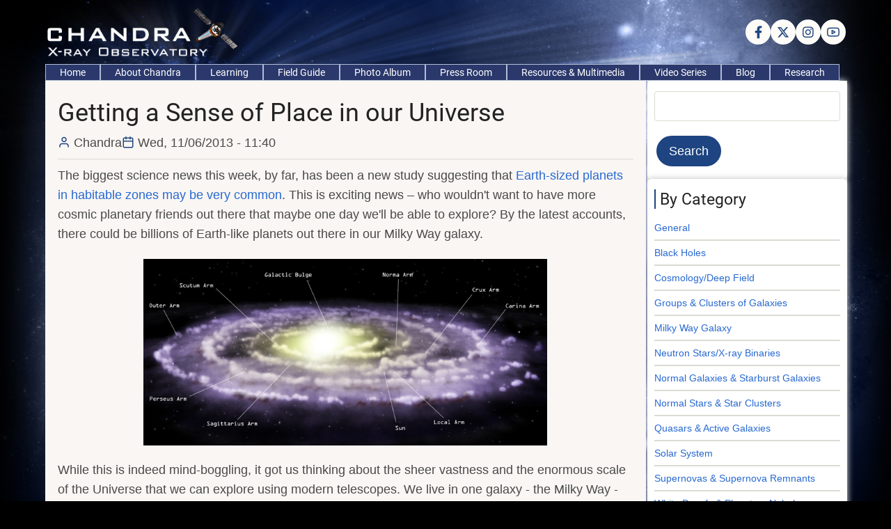

--- FILE ---
content_type: text/html; charset=UTF-8
request_url: https://chandra.harvard.edu/blog/node/463
body_size: 27031
content:
<!DOCTYPE html>
<html lang="en" dir="ltr">
  <head>
    <meta charset="utf-8" />
<meta name="Generator" content="Drupal 10 (https://www.drupal.org)" />
<meta name="MobileOptimized" content="width" />
<meta name="HandheldFriendly" content="true" />
<meta name="viewport" content="width=device-width, initial-scale=1.0" />
<link rel="icon" href="/blog/themes/tara/favicon.ico" type="image/vnd.microsoft.icon" />
<link rel="canonical" href="http://chandra.harvard.edu/blog/node/463" />
<link rel="shortlink" href="http://chandra.harvard.edu/blog/node/463" />

    <title>Getting a Sense of Place in our Universe | Chandra Blog | Fresh Chandra News</title>
        <link rel="preload" as="font" href="/blog/themes/tara/fonts/open-sans.woff2" type="font/woff2" crossorigin>
    <link rel="preload" as="font" href="/blog/themes/tara/fonts/roboto.woff2" type="font/woff2" crossorigin>
        <link rel="stylesheet" media="all" href="/blog/core/themes/stable9/css/system/components/align.module.css?sz1x1c" />
<link rel="stylesheet" media="all" href="/blog/core/themes/stable9/css/system/components/fieldgroup.module.css?sz1x1c" />
<link rel="stylesheet" media="all" href="/blog/core/themes/stable9/css/system/components/container-inline.module.css?sz1x1c" />
<link rel="stylesheet" media="all" href="/blog/core/themes/stable9/css/system/components/clearfix.module.css?sz1x1c" />
<link rel="stylesheet" media="all" href="/blog/core/themes/stable9/css/system/components/details.module.css?sz1x1c" />
<link rel="stylesheet" media="all" href="/blog/core/themes/stable9/css/system/components/hidden.module.css?sz1x1c" />
<link rel="stylesheet" media="all" href="/blog/core/themes/stable9/css/system/components/item-list.module.css?sz1x1c" />
<link rel="stylesheet" media="all" href="/blog/core/themes/stable9/css/system/components/js.module.css?sz1x1c" />
<link rel="stylesheet" media="all" href="/blog/core/themes/stable9/css/system/components/nowrap.module.css?sz1x1c" />
<link rel="stylesheet" media="all" href="/blog/core/themes/stable9/css/system/components/position-container.module.css?sz1x1c" />
<link rel="stylesheet" media="all" href="/blog/core/themes/stable9/css/system/components/reset-appearance.module.css?sz1x1c" />
<link rel="stylesheet" media="all" href="/blog/core/themes/stable9/css/system/components/resize.module.css?sz1x1c" />
<link rel="stylesheet" media="all" href="/blog/core/themes/stable9/css/system/components/system-status-counter.css?sz1x1c" />
<link rel="stylesheet" media="all" href="/blog/core/themes/stable9/css/system/components/system-status-report-counters.css?sz1x1c" />
<link rel="stylesheet" media="all" href="/blog/core/themes/stable9/css/system/components/system-status-report-general-info.css?sz1x1c" />
<link rel="stylesheet" media="all" href="/blog/core/themes/stable9/css/system/components/tablesort.module.css?sz1x1c" />
<link rel="stylesheet" media="all" href="/blog/themes/tara/css/font.css?sz1x1c" />
<link rel="stylesheet" media="all" href="/blog/themes/tara/css/style.css?sz1x1c" />

    
<style>
body {
    background-color: #000;
    background-image: url(https://chandra.si.edu/graphics/top/wsn/bg.jpg);
    background-repeat: no-repeat;
    background-position: top;
    font-family: Arial, Helvetica, sans-serif;
}
.node-title a {
	color: #000000;
	text-decoration: none;
}
:root {
	--color-primary:#1e4481;
}
.header {
  background-color: transparent;
}
.header-top {
    background-color: transparent;
}
.main-menu {
	background-color:#2b386c;
color:#ffffff;
}
.region-primary-menu .menu a {
color:#ffffff;
font-size: 14px;
border: 1px solid #b1bed5;
padding: 0 20px;
}
 .menu-item {
    white-space: nowrap;
  }
    .region-primary-menu .menu{
gap:0;
}
#slider {
background-size:100%;
max-width: 1150px;
height: calc(50vh - 2rem);
background-color: transparent;
}
.main-wrapper {
background: transparent;
padding: 0 1rem;
}
#footer {
	position:relative;
	background:#121829;
color:#ffffff;
}
.header-container {
	padding: 0;
}
.main-container {
	gap: 2px;
}
#main {
    padding: 1em;
}
#breadcrumb {
    background-color: #2b386c;
    color:#ffffff;
}
#sidebar-right{
background-color: #ffffff;
--border: #dbdbd3;
    --shadow: 0 0 8px 1px #cccccc;
}
.sidebar li {
font-size: 14px;
}
.home-slider {
  height: calc(50vh - 2rem);
}
.home-slider p {
  display: inline-block;
  color: #ffffff;
  padding: 0 10px;
  font-size: 18px;
  background: transparent;
}
.home-slider h1 {
 font-size: 26px;
color:#ffffff;
}
.home-slider li {
background-color: rgba(0, 0, 0, 0.5); /* black, 50% transparent */
padding: 10px;
}
a {color:#2869d1;}
</style>
  </head>
  <body class="user-guest inner-page path-node page-type-blog-entry one-sidebar sidebar-right">
        <a href="#main-content" class="visually-hidden focusable">
      Skip to main content
    </a>
    
      <div class="dialog-off-canvas-main-canvas" data-off-canvas-main-canvas>
    <!-- Start: Header -->
<header id="header">
      <div class="header-top">
  <div class="container">
    <div class="header-top-container">
              <div class="header-top-left header-top-block">
              <div class="block-region region-header-top">
    <div id="block-tara-branding" class="block">
  
    
  <div class="block-content">
  <div class="site-branding">
  		<div class="site-logo">
         <a href="/blog/" title="Home" rel="home">
            <img src="/blog/core/themes/olivero/images/logo.png" alt="Home" />
         </a>
	 </div>
     </div>
  </div>
</div>

  </div>

        </div> <!--/.header-top-left -->
                    <div class="header-top-right header-top-block">
          <ul class="social-icons">
      <li><a href="https://www.facebook.com/chandraxrayobservatory" target="_blank" aria-label="Facebook page"><i class="icon-facebook" aria-hidden="true"></i></a></li>
        <li><a href="https://x.com/chandraxray" target="_blank" aria-label="Twitter Page"><i class="icon-twitter" aria-hidden="true"></i></a></li>
        <li><a href="https://www.instagram.com/nasachandraxray/?hl=en" target="_blank" aria-label="Instagram page"><i class="icon-instagram" aria-hidden="true"></i></a></li>
          <li><a href="https://www.youtube.com/user/cxcpub" target="_blank" aria-label="YouTube Page"><i class="icon-youtube" aria-hidden="true"></i></a></li>
            </ul>
        </div> <!--/.header-top-right -->
          </div> <!--/.header-top-container -->
  </div> <!--/.container -->
</div> <!--/.header-top -->
    <div class="header">
    <div class="container">
      <div class="header-container">
         <!--/.end if for site_branding -->
                  <div class="header-right">
            <!-- Start: primary menu region -->
                        <div class="mobile-menu">
              <span></span>
              <span></span>
              <span></span>
            </div><!-- /mobile-menu -->
            <div class="primary-menu-wrapper">
              <div class="menu-wrap">
                <div class="close-mobile-menu"><i class="icon-close" aria-hidden="true"></i></div>
                  <div class="block-region region-primary-menu">
    <nav  id="block-tara-main-menu" class="block block-menu navigation menu-main" aria-labelledby="block-tara-main-menu-menu" role="navigation">
            
  <h2 class="visually-hidden block-title" id="block-tara-main-menu-menu">Main navigation</h2>
  
      
              <ul class="main-menu menu">
                    <li class="menu-item main-menu-item menu-item-level-1">
                <a href="https://chandra.si.edu">Home</a>

              </li>
                  <li class="menu-item main-menu-item menu-item-level-1">
                <a href="https://chandra.si.edu/about/">About Chandra</a>

              </li>
                  <li class="menu-item main-menu-item menu-item-level-1">
                <a href="https://chandra.si.edu/edu/">Learning</a>

              </li>
                  <li class="menu-item main-menu-item menu-item-level-1">
                <a href="https://chandra.si.edu/field_guide.html">Field Guide</a>

              </li>
                  <li class="menu-item main-menu-item menu-item-level-1">
                <a href="https://chandra.si.edu/photo/">Photo Album</a>

              </li>
                  <li class="menu-item main-menu-item menu-item-level-1">
                <a href="https://chandra.si.edu/press/">Press Room</a>

              </li>
                  <li class="menu-item main-menu-item menu-item-level-1">
                <a href="https://chandra.si.edu/resources/">Resources &amp; Multimedia</a>

              </li>
                  <li class="menu-item main-menu-item menu-item-level-1">
                <a href="https://chandra.si.edu/resources/podcasts/">Video Series</a>

              </li>
                  <li class="menu-item main-menu-item menu-item-level-1">
                <a href="/blog/" data-drupal-link-system-path="&lt;front&gt;">Blog</a>

              </li>
                  <li class="menu-item main-menu-item menu-item-level-1">
                <a href="https://cxc.harvard.edu/">Research</a>

              </li>
          </ul>
  


  </nav>

  </div>

              </div>
            </div><!-- /primary-menu-wrapper -->
            <!-- end if for page.primary_menu -->
             <!-- end if for page.search_box -->
          </div> <!--/.header-right -->
        <!-- end if for page.search_box or  page.primary_menu -->
      </div> <!--/.header-container -->
    </div> <!--/.container -->
  </div><!-- /.header -->
</header>
<!-- End: Header -->
<!-- Start: highlighted -->
<div id="highlighted">
   <div class="container">
        <div class="block-region region-highlighted">
    <div data-drupal-messages-fallback class="hidden"></div>

  </div>

   </div>
</div>
<!-- End: highlighted -->
<div id="main-wrapper" class="main-wrapper">
  <div class="container">
  <div class="main-container">
    <main id="main" class="page-content">
      <a id="main-content" tabindex="-1"></a>              <div class="block-region region-content">
    <div id="block-tara-page-title" class="block">
  
    
  <div class="block-content">
      <div class="page-title-wrap">
  
      <h1 class="page-title"><span>Getting a Sense of Place in our Universe</span>
</h1>
    
</div> <!--/.page-title-wrap -->

    </div>
</div>
<div id="block-tara-content" class="block">
  
    
  <div class="block-content">
      <article data-history-node-id="463" class="node node-type-blog-entry node-promoted node-view-mode-full">

  

  <header class="node-header">
        <div class="node-submitted-details">
      <div class="node-user">
        <i class="icon-user" aria-hidden="true"></i> <span><span>Chandra</span></span>

      </div>
      <div class="node-date">
        <i class="icon-calendar" aria-hidden="true"></i> <span><time datetime="2013-11-06T11:40:09-05:00" title="Wednesday, November 6, 2013 - 11:40">Wed, 11/06/2013 - 11:40</time>
</span>
      </div>
            
    </div>
  </header>
  <div class="node-content">
    
            <div class="field field--name-body field--type-text-with-summary field--label-hidden field-item"><p>The biggest science news this week, by far, has been a new study suggesting that <a href="https://blogs.smithsonianmag.com/science/2013/11/there-are-probably-way-more-earth-like-exoplanets-than-we-imagined/" target="_blank">Earth-sized planets in habitable zones may be very common</a>. This is exciting news – who wouldn't want to have more cosmic planetary friends out there that maybe one day we'll be able to explore? By the latest accounts, there could be billions of Earth-like planets out there in our Milky Way galaxy.</p>
<p><img src="/graphics/resources/illustrations/milkyWay/milkyWaySide4.jpg" alt="Solar System" width="580" height="268" class="align-center" loading="lazy"></p>
<!--break--><p>While this is indeed mind-boggling, it got us thinking about the sheer vastness and the enormous scale of the Universe that we can explore using modern telescopes. We live in one galaxy - the Milky Way - that astronomers estimate contains roughly 400 billion stars. The Earth is not in a particularly special place in this giant collection of stars. We're about two-thirds away from the center in one of the spiral arms, in the galactic suburbs, so to speak.</p>
<p>What's happening in the downtown where the supermassive black hole lies and the density of stars is much higher? Chandra and other telescopes have been looking to see. We've learned an incredible amount about this area over the years with Chandra including:<br>- <a href="/press/03_releases/press_010603.html">How the black hole behaves</a>,<br>- <a href="/press/12_releases/press_020812.html">What it likes to eat</a>,<br>- <a href="/photo/2013/sgra_echoes/">And even what it has done hundreds of years before we had the technology to observe it</a>.</p>
<p>It's very humbling to consider our small place in the very big Galaxy. It's even more so when we think about our Galaxy being just one of billions of galaxies (each of which has its own billions of stars and probably planets). Most of these galaxies aren't alone in space. Rather, they belong to groups or clusters of galaxies that are bound together by gravity. Chandra has done some amazing work studying these collections of galaxies since most of them are filled with hot gas that emits X-rays. It's hard to summarize all that the mission has done in this area of astrophysics, but a decent snapshot can be found by perusing <a href="/photo/category/galaxyclusters.html">the images we've released</a> on the subject.</p>
<p>And just when you think you've wrapped your head around what the cosmos has to offer, we have to throw in the mysteries of dark energy and dark matter that account for 96% of the Universe. That's right, all of the stuff we can see with telescopes - planets, stars, galaxies, clusters - account for a mere tiny fraction of what is out there in the Universe. So take a few minutes to enjoy the incredible work Kepler is doing in discovering planets in our Galaxy, and then maybe take another one to consider how much we still have yet to explore.</p>
<p><em>-Megan Watzke, CXC</em></p>
</div>
      <div class="node-taxonomy-container field--name-field-category field--type-entity-reference field--label-above">
      <h3 class="term-title"><i class="icon-bookmark"></i> Category</h3>
    <ul class="taxonomy-terms">
          <li class="taxonomy-term"><a href="/blog/taxonomy/term/14" hreflang="en">General</a></li>
      </ul>
</div><!--/.node-taxonomy-container -->

  </div>
</article>

    </div>
</div>

  </div>

          </main>
        <!-- Start: Right Sidebar -->  
<div id="sidebar-right" class="sidebar">
   <aside class="sidebar-right" role="complementary">
        <div class="block-region region-sidebar-second">
    <div class="search-block-form block" data-drupal-selector="search-block-form" id="block-searchform-2" role="search">
  
    
  <div class="block-content">
      <form action="/blog/search/node" method="get" id="search-block-form" accept-charset="UTF-8">
  <div class="js-form-item form-item form-type-search js-form-type-search form-item-keys js-form-item-keys form-no-label">
      <label for="edit-keys" class="visually-hidden">Search</label>
        <input title="Enter the terms you wish to search for." data-drupal-selector="edit-keys" type="search" id="edit-keys" name="keys" value="" size="15" maxlength="128" class="form-search" />

        </div>
<div data-drupal-selector="edit-actions" class="form-actions js-form-wrapper form-wrapper" id="edit-actions"><input data-drupal-selector="edit-submit" type="submit" id="edit-submit" value="Search" class="button js-form-submit form-submit" />
</div>

</form>

    </div>
</div>
<nav  id="block-tara-category" class="block block-menu navigation menu-category" aria-labelledby="block-tara-category-menu" role="navigation">
      
  <h2 class="block-title" id="block-tara-category-menu">By Category</h2>
  
      
              <ul class="menu">
                          <li class="menu-item menu-item-level-1">
                    <a href="/blog/taxonomy/term/14" data-drupal-link-system-path="taxonomy/term/14">General</a>

                  </li>
                      <li class="menu-item menu-item-level-1">
                    <a href="/blog/taxonomy/term/7" data-drupal-link-system-path="taxonomy/term/7">Black Holes</a>

                  </li>
                      <li class="menu-item menu-item-level-1">
                    <a href="/blog/taxonomy/term/11" data-drupal-link-system-path="taxonomy/term/11">Cosmology/Deep Field</a>

                  </li>
                      <li class="menu-item menu-item-level-1">
                    <a href="/blog/taxonomy/term/2" data-drupal-link-system-path="taxonomy/term/2">Groups &amp; Clusters of Galaxies</a>

                  </li>
                      <li class="menu-item menu-item-level-1">
                    <a href="/blog/taxonomy/term/8" data-drupal-link-system-path="taxonomy/term/8">Milky Way Galaxy</a>

                  </li>
                      <li class="menu-item menu-item-level-1">
                    <a href="/blog/taxonomy/term/6" data-drupal-link-system-path="taxonomy/term/6">Neutron Stars/X-ray Binaries</a>

                  </li>
                      <li class="menu-item menu-item-level-1">
                    <a href="/blog/taxonomy/term/9" data-drupal-link-system-path="taxonomy/term/9">Normal Galaxies &amp; Starburst Galaxies</a>

                  </li>
                      <li class="menu-item menu-item-level-1">
                    <a href="/blog/taxonomy/term/3" data-drupal-link-system-path="taxonomy/term/3">Normal Stars &amp; Star Clusters</a>

                  </li>
                      <li class="menu-item menu-item-level-1">
                    <a href="/blog/taxonomy/term/10" data-drupal-link-system-path="taxonomy/term/10">Quasars &amp; Active Galaxies</a>

                  </li>
                      <li class="menu-item menu-item-level-1">
                    <a href="/blog/taxonomy/term/1" data-drupal-link-system-path="taxonomy/term/1">Solar System</a>

                  </li>
                      <li class="menu-item menu-item-level-1">
                    <a href="/blog/taxonomy/term/5" data-drupal-link-system-path="taxonomy/term/5">Supernovas &amp; Supernova Remnants</a>

                  </li>
                      <li class="menu-item menu-item-level-1">
                    <a href="/blog/taxonomy/term/4" data-drupal-link-system-path="taxonomy/term/4">White Dwarfs &amp; Planetary Nebulas</a>

                  </li>
                      <li class="menu-item menu-item-level-1">
                    <a href="/blog/taxonomy/term/19" data-drupal-link-system-path="taxonomy/term/19">Events</a>

                  </li>
          </ul>
  


  </nav>
<nav  id="block-tara-navigation" class="block block-menu navigation menu-navigation" aria-labelledby="block-tara-navigation-menu" role="navigation">
      
  <h2 class="block-title" id="block-tara-navigation-menu">Other Links &amp; Tags</h2>
  
      
              <ul class="menu">
                          <li class="menu-item menu-item-level-1">
                    <a href="/blog/taxonomy/term/29" data-drupal-link-system-path="taxonomy/term/29">Anniversary</a>

                  </li>
                      <li class="menu-item menu-item-level-1">
                    <a href="/blog/taxonomy/term/17" data-drupal-link-system-path="taxonomy/term/17">Archives Month</a>

                  </li>
                      <li class="menu-item menu-item-level-1">
                    <a href="/blog/taxonomy/term/31" data-drupal-link-system-path="taxonomy/term/31">Blog Carnival</a>

                  </li>
                      <li class="menu-item menu-item-level-1">
                    <a href="/blog/taxonomy/term/12" data-drupal-link-system-path="taxonomy/term/12">Career Development</a>

                  </li>
                      <li class="menu-item menu-item-level-1">
                    <a href="/blog/taxonomy/term/18" data-drupal-link-system-path="taxonomy/term/18">Chandra Data: Behind the Scenes</a>

                  </li>
                      <li class="menu-item menu-item-level-1">
                    <a href="/blog/taxonomy/term/23" data-drupal-link-system-path="taxonomy/term/23">Exhibit</a>

                  </li>
                      <li class="menu-item menu-item-level-1">
                    <a href="/blog/taxonomy/term/21" data-drupal-link-system-path="taxonomy/term/21">Formal Education</a>

                  </li>
                      <li class="menu-item menu-item-level-1">
                    <a href="/blog/taxonomy/term/26" data-drupal-link-system-path="taxonomy/term/26">Launch</a>

                  </li>
                      <li class="menu-item menu-item-level-1">
                    <a href="/blog/taxonomy/term/22" data-drupal-link-system-path="taxonomy/term/22">Light</a>

                  </li>
                      <li class="menu-item menu-item-level-1">
                    <a href="/blog/taxonomy/term/13" data-drupal-link-system-path="taxonomy/term/13">Meet an Astronomer</a>

                  </li>
                      <li class="menu-item menu-item-level-1">
                    <a href="/blog/taxonomy/term/30" data-drupal-link-system-path="taxonomy/term/30">Olympics</a>

                  </li>
                      <li class="menu-item menu-item-level-1">
                    <a href="/blog/taxonomy/term/20" data-drupal-link-system-path="taxonomy/term/20">Poetry</a>

                  </li>
                      <li class="menu-item menu-item-level-1">
                    <a href="/blog/taxonomy/term/16" data-drupal-link-system-path="taxonomy/term/16">Q&amp;A of the Day</a>

                  </li>
                      <li class="menu-item menu-item-level-1">
                    <a href="/blog/taxonomy/term/24" data-drupal-link-system-path="taxonomy/term/24">Solar Blog</a>

                  </li>
                      <li class="menu-item menu-item-level-1">
                    <a href="/blog/taxonomy/term/28" data-drupal-link-system-path="taxonomy/term/28">Space Shuttle</a>

                  </li>
                      <li class="menu-item menu-item-level-1">
                    <a href="https://chandra.si.edu/blog/big_picture.html">The Big Chandra Picture</a>

                  </li>
                      <li class="menu-item menu-item-level-1">
                    <a href="/blog/taxonomy/term/25" data-drupal-link-system-path="taxonomy/term/25">Unexpected</a>

                  </li>
                      <li class="menu-item menu-item-level-1">
                    <a href="/blog/taxonomy/term/27" data-drupal-link-system-path="taxonomy/term/27">Universe</a>

                  </li>
                      <li class="menu-item menu-item-level-1">
                    <a href="/blog/taxonomy/term/15" data-drupal-link-system-path="taxonomy/term/15">Women in the High Energy Universe</a>

                  </li>
          </ul>
  


  </nav>
<div id="block-tara-userlogin" role="form" class="block">
  
      <h2 class="block-title">User login</h2>
    
  <div class="block-content">
      <form class="user-login-form" data-drupal-selector="user-login-form" action="/blog/node/463?destination=/blog/node/463" method="post" id="user-login-form" accept-charset="UTF-8">
  <div class="js-form-item form-item form-type-textfield js-form-type-textfield form-item-name js-form-item-name">
      <label for="edit-name" class="js-form-required form-required">Username</label>
        <input autocorrect="none" autocapitalize="none" spellcheck="false" autocomplete="username" data-drupal-selector="edit-name" type="text" id="edit-name" name="name" value="" size="15" maxlength="60" class="form-text required" required="required" aria-required="true" />

        </div>
<div class="js-form-item form-item form-type-password js-form-type-password form-item-pass js-form-item-pass">
      <label for="edit-pass" class="js-form-required form-required">Password</label>
        <input autocomplete="current-password" data-drupal-selector="edit-pass" type="password" id="edit-pass" name="pass" size="15" maxlength="128" class="form-text required" required="required" aria-required="true" />

        </div>
<input data-drupal-selector="form-bybpbgxwmqhu4-vetnlofm4b72vxmlfb-alnyiuarpe" type="hidden" name="form_build_id" value="form-byBPbgxwMqHu4_vetNloFm4B72VxMlfB_ALNyiuarpE" />
<input data-drupal-selector="edit-user-login-form" type="hidden" name="form_id" value="user_login_form" />
<div data-drupal-selector="edit-actions" class="form-actions js-form-wrapper form-wrapper" id="edit-actions--2"><input data-drupal-selector="edit-submit" type="submit" id="edit-submit--2" name="op" value="Log in" class="button js-form-submit form-submit" />
</div>

</form>
<ul><li><a href="/blog/user/password" title="Send password reset instructions via email." class="request-password-link">Reset your password</a></li></ul>
    </div>
</div>

  </div>

   </aside>
</div><!-- End: Right Sidebar -->  
  </div>   </div> </div><section id="last-section" class="last-section"></section>
<!-- Start: Footer -->
<footer id="footer">
  <div class="footer">
    <div class="container">
      <!-- /footer-top -->
                  <section class="footer-bottom-middle">
                  <div class="copyright">
            &copy; 2026 Chandra Blog | Fresh Chandra News, All rights reserved.
          </div>
         <!-- end if for copyright -->
                  <div class="footer-bottom-middle-right">
            <ul class="social-icons">
      <li><a href="https://www.facebook.com/chandraxrayobservatory" target="_blank" aria-label="Facebook page"><i class="icon-facebook" aria-hidden="true"></i></a></li>
        <li><a href="https://x.com/chandraxray" target="_blank" aria-label="Twitter Page"><i class="icon-twitter" aria-hidden="true"></i></a></li>
        <li><a href="https://www.instagram.com/nasachandraxray/?hl=en" target="_blank" aria-label="Instagram page"><i class="icon-instagram" aria-hidden="true"></i></a></li>
          <li><a href="https://www.youtube.com/user/cxcpub" target="_blank" aria-label="YouTube Page"><i class="icon-youtube" aria-hidden="true"></i></a></li>
            </ul>
          </div>
         <!-- end if for all_icons_show -->
      </section><!-- /footer-bottom-middle -->
      <!-- end condition if copyright or social icons -->
      <!-- end condition for footer_bottom -->
    </div><!-- /.container -->
  </div> <!--/.footer -->
</footer>
<div class="scrolltop"><i class="icon-arrow-up" aria-hidden="true"></i></div>

  </div>

    
          
        <script src="/blog/core/assets/vendor/jquery/jquery.min.js?v=3.7.1"></script>
<script src="/blog/themes/tara/js/tara.js?v=10.3.1"></script>

<style>
#slider {
  background-image: url(http://chandra.harvard.edu/blog/sites/default/files/kepler_top_bg7.jpg);
}
</style>  </body>
</html>


--- FILE ---
content_type: text/css
request_url: https://chandra.harvard.edu/blog/themes/tara/css/style.css?sz1x1c
body_size: 53051
content:
/* Variables
----------------------- */
:root {
  --color-primary: #e3831c;
  --color-secondary: #A7BD43;
  --color-primary-light: #F2E8DD;
  --bg-body: #F9F6F3;
  --text-color: #4A4A4A;
  --bold-color: #222222;
  --light: #FFFBF6;
  --border: #dbdbd3;
  --shadow: 0 0 8px 1px #cccccc;
  --font-text: "Open Sans", sans-serif;
  --font-heading: "Roboto", sans-serif; }

/* Default Box sizing */
*,
*::before,
*::after {
  box-sizing: border-box; }

/* Remove default margin */
body,
h1,
h2,
h3,
h4,
p,
figure,
blockquote,
dl,
dd {
  margin: 0; }

/* HTML and Body
----------------------- */
html:focus-within {
  scroll-behavior: smooth; }

html {
  font-size: 16px;
  scroll-behavior: smooth; }

html,
body {
  height: 100%; }

body {
  background-color: var(--bg-body);
  color: var(--text-color);
  font-family: var(--font-text), -apple-system, BlinkMacSystemFont, "Segoe UI", Roboto, Oxygen, Ubuntu, Cantarell, "Helvetica Neue", sans-serif;
  font-size: 1rem;
  font-weight: 400;
  min-height: 100vh;
  line-height: 1.6;
  overflow-x: hidden;
  -webkit-font-smoothing: subpixel-antialiased;
  -webkit-text-size-adjust: 100%;
  -ms-text-size-adjust: 100%; }

/* Regions
----------------------- */
article,
aside,
details,
figcaption,
figure,
footer,
header,
hgroup,
main,
menu,
nav,
section {
  display: block; }

template,
[hidden] {
  display: none; }

audio,
canvas,
progress,
video {
  display: inline-block;
  vertical-align: baseline; }

audio:not([controls]) {
  display: none;
  height: 0; }

/* Typography
----------------------- */
/* Typography -> Headings */
h1,
h2,
h3,
h4,
h5,
h6 {
  color: var(--bold-color);
  font-family: var(--font-heading);
  font-weight: 400;
  font-style: normal;
  line-height: 1.6;
  margin: 0 0 10px 0; }

h1 {
  font-size: 2.1rem; }

h2 {
  font-size: 1.8rem; }

h3 {
  font-size: 1.5rem; }

h4 {
  font-size: 1.3rem; }

h5, h6 {
  font-size: 1.2rem;
  text-transform: uppercase; }

/* Typography -> Paragraph */
p {
  margin: 0 0 1.2rem 0; }

/* Typography -> Links */
a:not([class]) {
  text-decoration-skip-ink: auto; }

a {
  color: var(--color-primary);
  background-color: transparent;
  text-decoration: none;
  -webkit-transition: color 0.4s ease;
  -moz-transition: color 0.4s ease;
  transition: color 0.4s ease; }

a:active,
a:hover,
a:focus {
  background-color: transparent;
  text-decoration: none;
  border: 0;
  outline: 0; }

a:hover {
  color: var(--color-secondary); }

a:active,
li a.active {
  color: var(--color-primary); }

/* Typography -> Abbreviation */
abbr[title] {
  border-bottom: none;
  text-decoration: underline;
  text-decoration: underline dotted; }

abbr {
  cursor: help; }

acronym {
  border-bottom: 1px dotted;
  cursor: help; }

/* Typography -> Text styling */
b,
strong {
  font-weight: bolder;
  color: var(--bold-color); }

em,
dfn,
cite {
  font-style: italic; }

mark,
ins {
  padding: 4px 8px;
  background: var(--bold-color);
  color: #ffffff;
  text-decoration: none; }

del {
  text-decoration: line-through; }

small {
  font-size: 80%; }

big {
  font-size: 125%; }

sub,
sup {
  position: relative;
  font-size: 75%;
  line-height: 0;
  vertical-align: baseline; }

sup {
  top: -0.5em; }

sub {
  bottom: -0.25em; }

tt,
var {
  font-family: monospace, monospace;
  font-style: italic; }

/* Typography -> Blockquote */
blockquote,
[dir="rtl"] blockquote {
  position: relative;
  background-color: #ffffff;
  margin: 0.5rem 0 1rem 0;
  padding: 1rem;
  box-shadow: var(--shadow);
  isolation: isolate; }

blockquote:before {
  position: absolute;
  content: "\e008";
  top: 0;
  left: 0;
  font-family: "tara";
  color: var(--color-primary-light);
  font-size: 4rem;
  line-height: 1;
  z-index: -1; }

blockquote p:last-of-type {
  margin: 0; }

/* Typography -> HTML code tags */
pre {
  overflow: auto; }

kbd {
  background-color: #ffffff;
  padding: 4px 10px;
  font-family: monospace, monospace;
  font-size: 1rem; }

pre,
samp {
  background-color: #ffffff;
  margin: 1rem 0;
  padding: 4px 1rem;
  font-family: monospace, monospace;
  font-size: 1rem;
  box-shadow: var(--shadow); }

code {
  padding: 2px 10px;
  font-family: monospace, monospace;
  font-size: 1rem;
  background: #ffffff; }

/* Typography -> Address */
address {
  margin: 0 0 1.75rem;
  font-style: italic; }

/* Typography -> Description Lists */
dl {
  margin: 0 0 1.75rem; }

dt {
  font-weight: 400;
  color: var(--bold-color); }

dd {
  margin: 0 0 1.75rem; }

/* Typography -> HTML Elements */
hr {
  clear: both;
  width: 100%;
  height: 2px;
  margin: 8px 0;
  background: var(--border);
  border: 0;
  -webkit-box-sizing: content-box;
  -moz-box-sizing: content-box;
  box-sizing: content-box; }

/* Forms
----------------------- */
button,
input,
optgroup,
select,
textarea {
  margin: 0;
  font-family: inherit;
  font-size: 100%;
  line-height: 1.6; }

button,
input {
  overflow: visible; }

button,
select {
  text-transform: none; }

button,
html input[type="button"],
input[type="reset"],
input[type="submit"] {
  cursor: pointer;
  -webkit-appearance: button; }

button::-moz-focus-inner,
[type="button"]::-moz-focus-inner,
[type="reset"]::-moz-focus-inner,
[type="submit"]::-moz-focus-inner {
  padding: 0;
  border: 0;
  border-style: none; }

button:-moz-focusring,
[type="button"]:-moz-focusring,
[type="reset"]:-moz-focusring,
[type="submit"]:-moz-focusring {
  outline: 0; }

button[disabled],
html input[disabled] {
  cursor: not-allowed;
  opacity: 0.7; }

::-webkit-file-upload-button {
  font: inherit;
  -webkit-appearance: button; }

input {
  line-height: normal; }

input[type="text"],
input[type="email"],
input[type="url"],
input[type="password"],
input[type="search"] {
  padding: 10px;
  background: #ffffff;
  max-width: 100%;
  border: 1px solid var(--border);
  border-radius: 4px;
  -webkit-transition: border 0.3s linear;
  -moz-transition: border 0.3s linear;
  transition: border 0.3s linear; }

textarea {
  width: 100%;
  max-width: 100%;
  padding: 12px;
  border: 1px solid var(--border);
  border-radius: 4px;
  overflow: auto;
  -webkit-transition: border 0.3s linear;
  -moz-transition: border 0.3s linear;
  transition: border 0.3s linear;
  vertical-align: top; }

input[type="text"]:focus,
input[type="email"]:focus,
input[type="url"]:focus,
input[type="password"]:focus,
input[type="search"]:focus,
textarea:focus {
  border: 1px solid var(--color-primary);
  outline: 0; }

input[type="submit"],
input[type="button"],
input[type="reset"],
button,
.button {
  display: inline-block;
  background-color: var(--color-primary);
  color: #ffffff;
  padding: 8px 1rem;
  border: 3px solid #ffffff;
  border-radius: 2rem;
  transition: all 0.4s ease-in-out;
  line-height: 1.6; }

input[type="submit"]:hover,
input[type="button"]:hover,
input[type="reset"]:hover,
button:hover,
.button:hover,
input[type="submit"]:focus,
input[type="button"]:focus,
input[type="reset"]:focus,
button:focus,
.button:focus {
  background-color: transparent;
  border: 3px solid var(--bold-color);
  color: var(--bold-color); }

input[type="checkbox"],
input[type="radio"] {
  padding: 0;
  -webkit-box-sizing: border-box;
  -moz-box-sizing: border-box;
  box-sizing: border-box; }

input[type="number"]::-webkit-inner-spin-button,
input[type="number"]::-webkit-outer-spin-button {
  height: auto; }

input[type="search"] {
  outline-offset: -2px;
  -webkit-appearance: textfield;
  -moz-appearance: textfield; }

fieldset {
  margin: 0 0 10px 0;
  padding: 0.35rem 0.5rem 0.5rem 0;
  border: 1px solid var(--border); }

fieldset > :last-child {
  margin-bottom: 0; }

legend {
  display: table;
  max-width: 100%;
  padding: 0;
  color: inherit;
  border: 0;
  box-sizing: border-box;
  white-space: normal; }

optgroup {
  font-weight: bold; }

select {
  padding: 4px 8px; }

form label {
  display: table;
  font-weight: bold; }

label[for] {
  cursor: pointer; }

.page-content input[type="text"],
.page-content input[type="password"],
.page-content input[type="search"] {
  padding: 9px 6px;
  outline: 0; }

/* Drupal form elements */
.form-item {
  margin-bottom: 1rem; }

.form-required:after {
  content: "*";
  display: inline-block;
  padding-left: 4px;
  color: var(--color-primary); }

.form-item label {
  display: block; }

label.option {
  display: inline;
  font-weight: normal; }

/* placeholder */
::-webkit-input-placeholder {
  color: #8a8a8a; }

:-moz-placeholder {
  color: #8a8a8a; }

::-moz-placeholder {
  color: #8a8a8a;
  opacity: 1; }

:-ms-input-placeholder {
  color: #8a8a8a; }

/* List
----------------------- */
ul,
ol {
  margin: 0;
  padding: 0 0 0.25rem 1rem;
  /* LTR */ }

[dir="rtl"] ul,
[dir="rtl"] ol {
  padding: 0 1rem 0.25rem 0; }

ol ol,
ul ul {
  margin: 0;
  padding: 0 0 0.25rem 1rem;
  /* LTR */ }

[dir="rtl"] ol ol,
[dir="rtl"] ul ul {
  padding: 0 1rem 0.25rem 0; }

ul {
  list-style: disc; }

li > ul,
li > ol {
  margin-bottom: 0; }

[dir="rtl"] ul,
[dir="rtl"] ol {
  padding: 0 1em 0.25em 0; }

.node-content li {
  padding: 6px 0; }

/* Table
----------------------- */
table {
  width: 100%;
  margin-bottom: 1.2rem;
  border-spacing: 0;
  border-collapse: collapse; }

th,
tr,
td {
  vertical-align: middle; }

th {
  background: var(--color-primary);
  font-family: var(--font-heading);
  color: #ffffff;
  margin: 0;
  padding: 10px;
  border: 2px solid var(--border);
  text-align: left;
  text-shadow: none; }

th a {
  color: #ffffff; }

td {
  padding: 5px 10px;
  border: 2px solid var(--border); }

/* Media
----------------------- */
img,
picture,
svg {
  max-width: 100%;
  height: auto;
  margin: 0;
  padding: 0;
  border: 0;
  vertical-align: middle; }

svg:not(:root) {
  overflow: hidden; }

figure {
  max-width: 100%;
  height: auto;
  margin: 1em 0;
  border: 0; }

figcaption {
  padding: 4px;
  font-size: 0.8rem;
  background: #ffffff;
  border: 1px solid var(--border);
  text-align: center; }

.align-left,
img.align-left,
figure.align-left {
  float: left;
  margin: 20px 20px 20px 0; }

.align-right,
img.align-right,
figure.align-right {
  float: right;
  margin: 20px 0 20px 20px; }

.align-center,
img.align-center,
figure.align-center {
  display: block;
  clear: both;
  margin: 20px auto; }

figure.align-center {
  display: table; }

figure.align-center img {
  display: block;
  clear: both;
  margin: 0 auto; }

/* Drupal image filed */
.image-field {
  margin: 0 0 1rem 0; }

.feed-icon {
  display: block; }

details {
  margin-bottom: 1rem; }

summary {
  background-color: #ffffff;
  color: var(--text-color);
  padding: 0.5rem;
  cursor: pointer;
  box-shadow: var(--shadow); }

details .form-details-wrapper {
  background-color: #ffffff;
  padding: 1rem; }

/* Misc
----------------------- */
::selection {
  background: var(--color-primary);
  color: #ffffff;
  text-shadow: none; }

::-moz-selection {
  background: var(--color-primary);
  color: #ffffff;
  text-shadow: none; }

/* Page layout -> container */
.container {
  position: relative;
  width: 100%;
  max-width: 1170px;
  height: auto;
  margin: 0 auto;
  padding: 0 10px; }

/* content warpper including main, sidebar */
.main-wrapper {
  position: relative;
  display: block;
  background: var(--bg-body);
  width: 100%;
  padding: 1rem 0;
  z-index: 2; }

.main-container {
  position: relative;
  display: grid;
  gap: 1rem;
  width: 100%;
  margin: 0; }

/* Main */
.no-sidebar .main-container {
  grid-template-columns: 100%; }

.sidebar-left .main-container {
  grid-template-columns: 25% 75%; }

.sidebar-right .main-container {
  grid-template-columns: 75% 25%; }

.two-sidebar .main-container {
  grid-template-columns: 25% 50% 25%; }

#sidebar-left {
  order: 1; }

#main {
  position: relative;
  background: var(--bg-body);
  width: 100%;
  margin: 0;
  padding: 0;
  order: 2;
  z-index: 2; }

#sidebar-right {
  order: 3; }

@font-face {
  font-display: auto;
  font-family: "tara";
  font-style: normal;
  font-weight: 400;
  src: url("../fonts/tara.woff2") format("woff2"); }
[class="icon"], [class^="icon-"], [class*=" icon-"] {
  display: inline-block;
  font-family: "tara" !important;
  font-weight: 400;
  font-style: normal;
  font-variant: normal;
  text-rendering: auto;
  line-height: 1;
  -moz-osx-font-smoothing: grayscale;
  -webkit-font-smoothing: antialiased; }

.icon-minus:before {
  content: "\e000"; }

.icon-plus:before {
  content: "\e001"; }

.icon-close:before {
  content: "\e002"; }

.icon-comment-add:before {
  content: "\e003"; }

.icon-check:before {
  content: "\e004"; }

.icon-alert:before {
  content: "\e005"; }

.icon-alert-circle:before {
  content: "\e006"; }

.icon-clock:before {
  content: "\e007"; }

.icon-quote:before {
  content: "\e008"; }

.icon-arrow-left:before {
  content: "\e009"; }

.icon-arrow-right:before {
  content: "\e00a"; }

.icon-angle-right:before {
  content: "\e00b"; }

.icon-angle-left:before {
  content: "\e00c"; }

.icon-comment:before {
  content: "\e00d"; }

.icon-info:before {
  content: "\e00e"; }

.icon-bell:before {
  content: "\e00f"; }

.icon-horn:before {
  content: "\e010"; }

.icon-arrow-up:before {
  content: "\e011"; }

.icon-phone:before {
  content: "\e012"; }

.icon-map:before {
  content: "\e013"; }

.icon-mail:before {
  content: "\e014"; }

.icon-share:before {
  content: "\e015"; }

.icon-telegram:before {
  content: "\e016"; }

.icon-hashtag:before {
  content: "\e017"; }

.icon-vimeo:before {
  content: "\e018"; }

.icon-whatsapp:before {
  content: "\e019"; }

.icon-vk:before {
  content: "\e01a"; }

.icon-instagram:before {
  content: "\e01b"; }

.icon-youtube:before {
  content: "\e01c"; }

.icon-file:before {
  content: "\e01d"; }

.icon-comments:before {
  content: "\e01e"; }

.icon-linkedin:before {
  content: "\e01f"; }

.icon-github:before {
  content: "\e020"; }

.icon-facebook:before {
  content: "\e021"; }

.icon-twitter:before {
  content: "\e022"; }

.icon-calendar:before {
  content: "\e023"; }

.icon-user:before {
  content: "\e024"; }

.icon-search:before {
  content: "\e025"; }

.icon-bookmark:before {
  content: "\e026"; }

.local-action {
  list-style: none; }

.button-action {
  background-color: var(--color-secondary);
  color: #ffffff;
  padding: 6px 12px; }

.button-action:hover {
  background-color: var(--color-primary);
  color: #ffffff; }

/* Vertical tabs */
.vertical-tabs .vertical-tabs__panes {
  padding: 1rem; }

/* Header
--------------------------------------*/
/* Header container */
#header,
.header-top,
.header {
  position: relative;
  width: 100%;
  margin: 0;
  padding: 0;
  z-index: 3; }

/* Header top */
.header-top {
  background-color: var(--color-primary-light); }

.header-top-container {
  position: relative;
  display: flex;
  padding: 6px 0;
  justify-content: space-between;
  align-items: center; }

/* header top left block region */
.header-top-block p:last-of-type {
  margin: 0; }

.header-top-left a {
  color: var(--bold-color); }

.header-top ul {
  display: flex;
  flex-wrap: wrap;
  gap: 0.5rem;
  margin: 0;
  padding: 0;
  list-style: none;
  list-style-type: none; }

.header-top .social-icons {
  gap: 6px; }

.header-top .contextual-links {
  display: none; }

/* header top left block region */
.header-top-left i {
  background: var(--light);
  color: var(--color-primary);
  width: 2rem;
  height: 2rem;
  border: 2px solid #ffffff;
  border-radius: 50%;
  display: inline-flex;
  justify-content: center;
  align-items: center;
  -webkit-transition: background 0.3s ease;
  -moz-transition: background 0.3s ease;
  transition: background 0.3s ease; }

/* Header and footer social icons */
.social-icons {
  list-style: none;
  display: flex;
  gap: 6px;
  margin: 0;
  padding: 0; }

.footer .social-icons li {
  padding: 0;
  border: 0; }

.social-icons li:hover,
.footer .social-icons li:hover {
  padding: 0; }

.social-icons li a {
  background: var(--light);
  color: var(--color-primary);
  display: flex;
  justify-content: center;
  align-items: center;
  width: 2rem;
  height: 2rem;
  border: 2px solid #ffffff;
  border-radius: 50%;
  -webkit-transition: background 0.4s ease;
  -moz-transition: background 0.4s ease;
  transition: background 0.4s ease; }

.social-icons a {
  color: var(--color-primary); }

ul.social-icons a:hover {
  background: var(--color-primary);
  color: #ffffff; }

/* header for branding and main menu */
.header {
  background-color: #ffffff; }

.header-container {
  display: flex;
  justify-content: space-between;
  align-items: center;
  gap: 1rem;
  padding: 1rem 0; }

/* site branding */
.site-branding {
  display: flex;
  align-items: center; }

.site-branding img {
  width: auto;
  max-height: 80px; }

.site-name-slogan {
  display: flex;
  flex-direction: column; }

.site-name {
  position: relative;
  font-family: var(--font-heading);
  font-size: 1.8rem;
  line-height: 1.1;
  color: var(--bold-color);
  text-transform: uppercase; }

.site-name a,
.site-name a:hover {
  color: var(--bold-color); }

.site-slogan {
  font-size: 0.9rem;
  color: var(--bold-color);
  line-height: 1; }

/* header right */
.header-right {
  position: relative;
  display: flex;
  align-items: center; }

/* main menu */
.mobile-menu {
  display: flex;
  flex-direction: column;
  justify-content: space-between;
  width: 40px;
  height: 30px;
  overflow: hidden;
  cursor: pointer;
  margin-right: 6px; }

.mobile-menu span {
  width: 100%;
  height: 3px;
  background-color: var(--color-primary);
  transform-origin: left;
  transition: all 0.6s ease; }

.mobile-menu span:nth-child(2) {
  background-color: var(--bold-color); }

.menu-icon-active span:first-child {
  transform: rotate(45deg); }

.menu-icon-active span:last-child {
  transform: rotate(-45deg); }

.menu-icon-active span:nth-child(2) {
  display: none; }

.close-mobile-menu {
  position: absolute;
  top: 2px;
  right: 2px;
  display: grid;
  place-content: center;
  color: #ffffff;
  font-size: 1rem;
  width: 34px;
  height: 34px;
  z-index: 200;
  border: 2px solid var(--color-primary);
  border-radius: 50%;
  cursor: pointer; }

.primary-menu-wrapper {
  font-family: var(--font-heading);
  font-weight: 400; }

.menu-wrap {
  position: fixed;
  top: 0;
  bottom: 0;
  left: 0;
  width: 90%;
  max-width: 320px;
  height: 100%;
  z-index: 10;
  transform: translateX(-100%);
  transition: all 0.4s ease;
  padding-top: 30px; }

.active-menu .menu-wrap {
  background: rgba(0, 0, 0, 0.9);
  transform: translateX(0);
  overflow-y: auto;
  overflow-x: hidden; }

.active-menu .menu-wrap .main-menu,
.active-menu .menu-wrap .menu {
  overflow-y: scroll;
  overflow-x: hidden; }

.region-primary-menu .menu,
.region-primary-menu .submenu {
  list-style: none;
  list-style-type: none;
  margin: 0;
  padding: 0; }

.region-primary-menu .menu {
  display: flex;
  color: #ffffff;
  font-family: var(--font-heading);
  font-size: 1rem;
  font-weight: 400;
  flex-direction: column;
  gap: 0;
  padding: 0.5rem;
  z-index: 10; }

.region-primary-menu .menu-item-level-1 {
  position: relative;
  padding: 0;
  border-bottom: 1px solid var(--text-color); }

.region-primary-menu .menu a {
  display: block;
  color: #ffffff;
  padding: 0.5rem 0; }

.menu-item-has-children {
  position: relative; }

.menu-item-has-children::after {
  position: absolute;
  content: '+';
  right: 0;
  top: 0.5rem;
  color: var(--color-primary); }

.region-primary-menu .submenu {
  display: flex;
  flex-direction: column;
  font-size: 0.9rem;
  padding: 0 0  0 2rem; }

.region-primary-menu .submenu li {
  border-top: 1px solid var(--text-color); }

/* search box */
.full-page-search {
  position: relative; }

.search-icon {
  position: relative;
  margin: 0;
  padding: 0 0 0 10px;
  border-left: 1px solid var(--border);
  cursor: pointer; }

.search-icon i {
  color: var(--color-primary);
  font-size: 1.2rem;
  line-height: 1; }

.search-box {
  position: fixed;
  display: none;
  top: 0;
  right: 0;
  bottom: 0;
  left: 0;
  width: 100vw;
  height: 100vh;
  background-color: rgba(0, 0, 0, 0.9);
  z-index: 20;
  transition: all 0.2s linear;
  flex-direction: column; }

.search-box-content {
  position: relative;
  flex: 1;
  display: flex;
  align-items: center;
  justify-content: center;
  flex-direction: column;
  width: 60%;
  margin: 0 auto;
  -webkit-animation: slideDown 0.5s linear forwards;
  -moz-animation: slideDown 0.5s linear forwards;
  -o-animation: slideDown 0.5s linear forwards;
  animation: slideDown 0.5s linear forwards;
  text-align: center; }

.search-box-content .block-region {
  width: 100%; }

.search-box-content .block-title {
  color: #ffffff; }

.search-box-content form label {
  display: none; }

.search-box-content input[type="search"] {
  background-color: #121212;
  color: #ffffff;
  width: 100%;
  padding: 1.4rem;
  border: 2px solid var(--text-color);
  border-radius: 6px;
  outline: 0;
  box-shadow: none; }

.search-box-content input[type="submit"] {
  padding: 10px 2rem;
  text-transform: uppercase;
  transition: all 0.3s ease; }

.search-box-content input[type="submit"]:hover {
  color: #ffffff;
  border-color: var(--color-primary); }

.search-box-close {
  flex: 1;
  cursor: url("../images/cursor.svg"), auto; }

/* Sidebar
-------------------------------------------- */
.sidebar {
  position: relative;
  margin: 0; }

.region-sidebar-first,
.region-sidebar-second {
  display: flex;
  flex-direction: column;
  gap: 1rem; }

.sidebar .block {
  background-color: #ffffff;
  padding: 15px 10px;
  border-radius: 6px;
  box-shadow: var(--shadow); }

.sidebar .block-title {
  font-size: 1.3rem;
  padding-left: 6px;
  border-left: 2px solid var(--color-primary); }

.sidebar ul {
  list-style: none;
  list-style-type: none;
  margin: 0;
  padding: 0; }

.sidebar li {
  padding: 6px 0;
  border-bottom: 2px solid var(--border); }

.sidebar li:last-child {
  border: 0; }

/* search block in sidebar */
.sidebar .form-search {
  width: 100%; }

/* Footer
--------------------------------------*/
#last-section {
  position: relative;
  visibility: hidden;
  width: 100%;
  min-height: 1px;
  z-index: 12; }

#footer {
  display: block;
  position: fixed;
  background: var(--color-primary-light) url(../images/footer-bg.svg);
  right: 0;
  bottom: 0;
  left: 0;
  width: 100%;
  border-top: 4px solid #ffffff;
  z-index: 0; }

.footer,
.footer-top,
.footer-bottom {
  position: relative;
  width: 100%; }

.footer-top,
.footer-bottom {
  padding: 1rem 0; }

.region-footer-top,
.region-footer-bottom {
  display: flex;
  flex-direction: column;
  gap: 1.2rem; }

.region-footer-top .block p:last-of-type,
.region-footer-bottom .block p:last-child {
  margin: 0; }

.footer-blocks {
  position: relative;
  display: flex;
  padding: 1rem 0;
  gap: 1rem;
  flex-wrap: wrap; }

.footer-block {
  flex: 1 0 260px; }

.footer .block-title {
  position: relative;
  font-size: 1.3rem;
  padding-left: 6px;
  border-left: 2px solid var(--color-primary); }

/* footer list style */
.footer ul {
  margin: 0;
  padding: 0;
  list-style: none;
  list-style-type: none; }

.footer li {
  padding: 4px 0;
  border-bottom: 1px solid #bbb0a1; }

.footer li:last-child {
  border-bottom: 0; }

/* Footer -> Footer Bottom Middle */
.footer-bottom-middle {
  display: flex;
  justify-content: space-between;
  align-items: center;
  border-top: 3px double #bbb0a1;
  padding: 1rem 0; }

/* Footer -> Footer Bottom last*/
/* Node Content
--------------------------------------*/
/* Page title */
.page-title-wrap {
  position: relative;
  margin: 0; }

.page-title-wrap h1.page-title {
  margin: 0;
  font-family: var(--font-heading);
  font-size: 2rem;
  color: var(--bold-color); }

/* common for all nodes */
.node,
.node-promoted,
.node-sticky,
.node-unpublished,
.node-view-mode-full {
  position: relative; }

/* node in teaser view */
.node-view-mode-teaser {
  position: relative;
  background-color: var(--light);
  margin-bottom: 3rem;
  padding: 1rem;
  box-shadow: var(--shadow);
  border-radius: 8px; }

.node-view-mode-teaser.node-sticky {
  background: #ffffff; }

/* node author and submitted details */
.node-header {
  display: flex;
  align-items: center;
  border-bottom: 1px solid var(--border);
  margin-bottom: 0.5rem;
  padding-bottom: 0.5rem; }

.author-picture img {
  width: auto;
  height: 30px;
  padding-right: 6px;
  margin: 0; }

.node-submitted-details {
  display: flex;
  align-items: center;
  gap: 1rem; }

.node-submitted-details i {
  color: var(--color-primary); }

.node-submitted-details a {
  color: var(--text-color); }

.node-tags a {
  position: relative; }

.node-tags a::before {
  content: '#';
  color: var(--color-primary); }

.node-submitted-details i.fa-calendar,
.node-submitted-details i.fa-th-large {
  margin-left: 14px; }

/* node taxonomy and links */
.node-taxonomy-container,
.node-links-container {
  position: relative;
  display: block;
  width: 100%;
  margin: 0.5rem 0;
  padding: 0.5rem 0;
  border-top: 1px solid var(--border); }

.node-links-container {
  border-bottom: 1px solid var(--border); }

.term-title {
  font-size: 1.1rem;
  line-height: 1; }

.term-title i {
  font-size: 1.1em;
  color: var(--color-primary); }

.taxonomy-terms {
  display: flex;
  gap: 0.5rem;
  flex-wrap: wrap;
  list-style: none;
  list-style-type: none;
  margin: 0;
  padding: 0; }

/* Node links */
.node-links-container {
  width: 100%; }

.node-links-container .links.inline {
  display: flex;
  justify-content: space-between;
  align-items: center;
  list-style: none;
  list-style-type: none;
  margin: 0;
  padding: 0; }

.node-readmore a {
  border-bottom: 2px solid var(--bold-color); }

ul.inline,
ul.links.inline {
  display: inline;
  padding-left: 0; }

ul.inline li {
  position: relative;
  display: inline-block;
  padding: 0;
  list-style-type: none; }

.node-links-container li {
  margin-right: 20px;
  float: left; }

.node-links-container li.node-readmore {
  margin-left: 0;
  float: right; }

.node-links-container .comment-comments::before {
  font-family: "tara";
  content: "\e01e";
  padding-right: 4px; }

.node-links-container .comment-add::before {
  font-family: "tara";
  content: "\e003";
  padding-right: 4px; }

.node-readmore {
  float: left; }

li.node-readmore a {
  padding: 6px 12px;
  background: var(--color-primary);
  color: #ffffff;
  -webkit-transition: background 0.4s ease;
  -moz-transition: background 0.4s ease;
  transition: background 0.4s ease; }

li.node-readmore a:hover {
  background: var(--bold-color);
  color: #ffffff; }

.node-view-mode-teaser li.comment-add,
.node-view-mode-teaser li.comment-forbidden {
  text-align: right; }

/* Block Regions
--------------------------*/
.block-title {
  position: relative;
  line-height: 1.2; }

/* Breadcrumb
--------------------------*/
#breadcrumb {
  position: relative;
  background-color: var(--color-primary-light);
  width: 100%;
  margin: 0;
  padding: 10px 0;
  z-index: 2; }

.breadcrumb-items {
  margin: 0;
  padding: 0;
  list-style: none;
  display: flex;
  align-items: center;
  flex-wrap: wrap; }

ol.breadcrumb-items li {
  padding: 0; }

.breadcrumb-item-seperator {
  margin: 0 10px; }

/* Highlight region */
#highlighted {
  position: relative;
  background: var(--light);
  z-index: 2; }

.region-highlighted {
  display: flex;
  flex-direction: column;
  gap: 1rem; }

.region-highlighted .block {
  margin: 0;
  padding: 10px 0; }

/* content top and content bottom block region */
#content-top,
#content-bottom {
  width: 100%; }

.region-content-top,
.region-content-bottom {
  display: flex;
  flex-direction: column; }

.region-content-bottom {
  margin-top: 1rem; }

.region-content-top .block,
.region-content-bottom .block {
  margin: 0 0 1rem 0;
  padding: 1rem;
  background-color: var(--light);
  box-shadow: var(--shadow); }

/* Comments
-------------------------------------------- */
#node-comment {
  position: relative;
  margin-top: 30px;
  border-top: 3px double var(--border); }

#node-comment i {
  color: var(--color-primary); }

.comment-form-wrap {
  position: relative;
  margin: 10px 0;
  padding: 20px;
  background: var(--light);
  border: 3px solid #ffffff;
  box-shadow: var(--shadow); }

h2.add-comment-title {
  border-bottom: 2px solid #ffffff; }

.filter-wrapper {
  font-size: 0.9rem;
  border: 2px solid #ffffff; }

.filter-wrapper ul {
  margin: 0;
  padding: 0;
  list-style: none;
  list-style-type: none; }

.filter-wrapper ul li {
  padding: 6px 0;
  border-bottom: 1px solid #ffffff; }

.filter-wrapper ul li:last-child {
  border: 0; }

/* single comment */
.single-comment {
  position: relative;
  display: table;
  width: 100%;
  margin-bottom: 1rem;
  padding: 1rem 0;
  border: 2px solid #ffffff;
  border-radius: 6px;
  box-shadow: var(--shadow); }

.comment-user-picture {
  position: relative;
  display: table-cell;
  padding: 0 10px;
  vertical-align: top;
  width: 100px;
  border-right: 2px solid #ffffff; }

.comment-user-picture img {
  width: 100px;
  height: auto; }

h3.single-comment-title {
  margin: 0.1rem 0;
  font-size: 1.2rem; }

.single-comment-meta {
  width: 100%;
  margin-bottom: 6px;
  padding-bottom: 6px;
  font-size: 0.9rem;
  color: #909090;
  border-bottom: 1px solid var(--border); }

.single-comment-meta a {
  color: #909090; }

.single-comment-content-body {
  position: relative;
  display: table-cell;
  padding: 0 10px;
  vertical-align: top; }

.single-comment-content-body {
  position: relative;
  display: table-cell;
  vertical-align: top; }

#node-comment .indented {
  margin-left: 60px; }

.single-comment-content ul.links.inline {
  display: flex;
  list-style: none;
  gap: 8px; }

.single-comment-content .links a {
  padding: 5px 10px;
  border: 4px solid #ffffff;
  border-radius: 6px;
  transition: all 0.3s; }

.single-comment-content .links a:hover {
  background-color: #ffffff; }

/* Homepage
-------------------------------------------- */
/*
.home-slider .owl-dots {
  position: relative;
  display: flex;
  justify-content: center;
  z-index: 15;
}
.home-slider .owl-dots button {
  width: 14px;
  height: 14px;
  border: 2px solid #ffffff;
  border-radius: 50%;
  margin: 0 4px;
  background: var(--bold-color);
}
.owl-dots button.active {
  background: var(--color-primary);
}
.owl-item {
  display: flex;
  align-items: center;
  height: 100vh;
}
  */
.last-section,
.content-home {
  position: relative;
  z-index: 2; }

.content-home .block {
  margin-bottom: 4rem; }

.content-home .block-title {
  margin-bottom: 20px;
  padding-bottom: 10px;
  font-size: 2rem;
  font-weight: 300;
  text-align: center; }

.content-home .block-title::after {
  position: absolute;
  content: "";
  bottom: 0;
  left: 50%;
  width: 50px;
  height: 2px;
  margin-left: -25px;
  background: var(--color-primary); }

.region-content-home {
  display: flex;
  flex-direction: column; }

/* Pages
-------------------------------------------- */
/* maintenance page*/
.header-maintenance {
  padding: 1rem 0; }

.maintenance-main {
  width: 100%;
  text-align: center;
  padding: 2rem 0; }

.maintenance-icon {
  margin-bottom: 1.5rem; }

.maintenance-icon svg {
  max-height: 20rem; }

/* Error page */
.error-page {
  text-align: center; }

.error-page h1,
.error-page h2,
.error-page h3 {
  font-size: 5rem; }

/* Search result page */
.search-advanced summary {
  margin: 10px 0;
  cursor: pointer; }

.search-advanced .form-details-wrapper {
  padding: 0.5rem 1.4rem;
  border: 1px solid var(--border); }

.search-advanced .form-wrapper {
  padding: 0.5rem 1.4rem; }

ol.search-results {
  margin: 0;
  padding: 0;
  border-top: 1px solid var(--border);
  list-style: none;
  list-style-type: none; }

ol.search-results li {
  margin: 0 0 16px 0;
  padding: 0 0 12px 0;
  border-bottom: 1px solid var(--border); }

/* Status message
------------------------*/
.message {
  position: relative;
  color: #ffffff;
  text-shadow: none;
  margin: 1rem 0;
  padding: 14px 14px 14px 64px; }

.message em {
  color: #ffffff;
  font-style: italic;
  border-bottom: 1px dotted #ffffff; }

.message p:last-of-type {
  margin: 0; }

.message a {
  color: #ffffff;
  text-decoration: none; }

.message-status {
  background-color: #89ad32; }

.message-status::before {
  content: "\e004";
  background-color: #759625; }

.message-error {
  background-color: #c94d1c; }

.message-error::before {
  content: "\e005";
  background-color: #b3461b; }

.message-warning {
  background-color: #cd5a0a; }

.message-warning::before {
  content: "\e006";
  background-color: #a44707; }

.message::before {
  font-family: "tara";
  position: absolute;
  left: 0;
  top: 0;
  width: 53px;
  text-align: center;
  height: 100%;
  line-height: 53px;
  font-size: 30px; }

.status-message-list {
  display: flex;
  flex-direction: column;
  gap: 1rem;
  list-style: none; }

/* Form
------------------------*/
form .description {
  font-size: 0.9em; }

/* Admin Tabs
------------------------*/
.page-tabs {
  list-style: none;
  display: flex;
  flex-wrap: wrap;
  margin: 0 0 0.5rem 0;
  padding: 0;
  border-bottom: 2px solid var(--border); }

.page-tabs li {
  background-color: var(--border);
  padding: 0;
  border-right: 2px solid #ffffff;
  text-shadow: 1px 1px #ffffff; }

.page-tabs li:last-child {
  border-right: 0; }

.page-tabs li a {
  display: block;
  padding: 5px 10px;
  color: var(--bold-color);
  transition: all 0.3s ease; }

.page-tabs .active-page-tab {
  background-color: var(--color-primary);
  text-shadow: none; }

.page-tabs .active-page-tab a {
  color: #ffffff; }

.page-tabs li:hover {
  background: var(--color-secondary);
  text-shadow: none; }

.page-tabs li:hover a {
  color: #ffffff; }

/* Pager
------------------------*/
.pager {
  width: 100%;
  margin-top: 1rem; }

.pager-items {
  display: flex;
  justify-content: center;
  gap: 6px;
  flex-wrap: wrap;
  width: 100%;
  list-style: none;
  margin: 0;
  padding: 0; }

.pager-item {
  display: grid;
  place-content: center;
  color: var(--bold-color);
  height: 44px;
  min-width: 44px;
  border-radius: 4px;
  border: 2px solid var(--bold-color); }

.pager-item-control {
  border-color: var(--color-primary); }

.pager-item a {
  display: grid;
  place-content: center;
  background-color: var(--color-primary);
  color: #ffffff;
  height: 40px;
  min-width: 40px; }

/* pager full */
.pager__item:hover {
  border-color: var(--color-primary); }

.pager__item a {
  background-color: transparent;
  color: var(--bold-color);
  padding: 0 2px; }

.pager .is-active {
  border-color: var(--color-primary); }

.pager__item a:hover,
.pager__item.is-active a {
  background-color: var(--color-primary);
  color: #ffffff;
  border-color: #ffffff; }

/* Field Label
-------------------------------------- */
.field:not(:last-child) {
  margin-bottom: 1rem; }

.field__label {
  font-weight: bold; }

[dir=ltr] .field--label-inline .field__label, [dir=ltr] .field--label-inline .field__items {
  float: left; }

[dir=rtl] .field--label-inline .field__label, [dir=rtl] .field--label-inline .field__items {
  float: right; }

[dir=ltr] .field--label-inline .field__label, [dir=ltr] .field--label-inline > .field__item, [dir=ltr] .field--label-inline .field__items {
  padding-right: 0.5em; }

[dir=rtl] .field--label-inline .field__label, [dir=rtl] .field--label-inline > .field__item, [dir=rtl] .field--label-inline .field__items {
  padding-left: 0.5em; }

.field--label-inline .field__label::after {
  content: ":"; }

/* Calendar
-------------------------------------- */
.calendar-calendar .full {
  display: table; }

.calendar-calendar .empty {
  display: table-cell; }

.view-header {
  margin-bottom: 1rem; }

/* View footer */
.view-footer {
  margin-top: 1rem; }

/* Text align
-------------------------------------------- */
.text_left,
.text-left {
  text-align: left; }

.text_right,
.text-right {
  text-align: right; }

.text_center,
.text-center {
  text-align: center; }

.text-justify {
  text-align: justify; }

.center {
  margin: 0 auto; }

/* Text Size
-------------------------------------------- */
.size-2x {
  font-size: 2rem; }

.size-3x {
  font-size: 3rem; }

.size-4x {
  font-size: 4rem; }

.size-5x {
  font-size: 5rem; }

.size-6x {
  font-size: 6rem; }

.size-7x {
  font-size: 7rem; }

.size-8x {
  font-size: 8rem; }

/* column
-------------------------------------------- */
.full {
  position: relative;
  display: flex;
  width: 100%;
  gap: 1.4rem;
  margin: 1rem 0;
  flex-wrap: wrap; }

.one_half,
.one_three,
.one_four,
.one_four_first,
.one_four_last {
  flex: 1; }

.full > div {
  flex: 1 0 250px; }

/* Animation
-------------------------------------------- */
/*slide up */
@-webkit-keyframes slideUp {
  0% {
    transform: translateY(20px);
    opacity: 0; }
  100% {
    transform: translateY(0px);
    opacity: 1; } }
@-moz-keyframes slideUp {
  0% {
    transform: translateY(20px);
    opacity: 0; }
  100% {
    transform: translateY(0px);
    opacity: 1; } }
@-o-keyframes slideUp {
  0% {
    transform: translateY(20px);
    opacity: 0; }
  100% {
    transform: translateY(0px);
    opacity: 1; } }
@keyframes slideUp {
  0% {
    transform: translateY(20px);
    opacity: 0; }
  100% {
    transform: translateY(0px);
    opacity: 1; } }
/*slide Down */
@-webkit-keyframes slideDown {
  0% {
    transform: translateY(-100px);
    opacity: 0; }
  100% {
    transform: translateY(0px);
    opacity: 1; } }
@-moz-keyframes slideDown {
  0% {
    transform: translateY(-100px);
    opacity: 0; }
  100% {
    transform: translateY(0px);
    opacity: 1; } }
@-o-keyframes slideDown {
  0% {
    transform: translateY(-100px);
    opacity: 0; }
  100% {
    transform: translateY(0px);
    opacity: 1; } }
@keyframes slideDown {
  0% {
    transform: translateY(-100px);
    opacity: 0; }
  100% {
    transform: translateY(0px);
    opacity: 1; } }
/* Custom components
-------------------------------------------- */
/* welcome message */
.welcome-message {
  text-align: center; }

/* services */
.services {
  position: relative;
  display: flex;
  width: 100%;
  flex-wrap: wrap; }

.service {
  flex: 1 0 300px;
  display: flex;
  flex-direction: column;
  justify-content: center;
  align-items: center;
  gap: 1rem;
  padding: 1.5rem;
  background: #ffffff;
  text-align: center;
  box-shadow: var(--shadow); }

.service i {
  width: 100px;
  height: 100px;
  display: flex;
  justify-content: center;
  align-items: center;
  font-size: 3em;
  background: var(--light);
  color: var(--color-primary);
  border: 2px solid var(--color-primary);
  border-radius: 50%;
  margin: 0 auto;
  transition: all 0.4s linear; }

.service:hover i {
  background: var(--color-primary);
  color: #ffffff; }

.service p:last-of-type {
  margin: 0; }

/* Projects */
.projects {
  position: relative;
  display: flex;
  width: 100%;
  gap: 1rem;
  flex-wrap: wrap;
  margin-bottom: 1rem; }

.project {
  position: relative;
  flex: 1 0 300px; }

.project img {
  position: relative; }

.project-content {
  position: absolute;
  top: 0;
  left: 0;
  right: 0;
  bottom: 0;
  width: 100%;
  height: 100%;
  display: grid;
  place-content: center;
  background: rgba(0, 0, 0, 0.8);
  padding: 1rem;
  color: #ffffff;
  cursor: pointer;
  text-align: center;
  opacity: 0; }

.project:hover .project-content {
  -webkit-animation: slideUp 0.8s ease;
  -moz-animation: slideUp 0.8s ease;
  -o-animation: slideUp 0.8s ease;
  animation: slideUp 0.8s ease;
  opacity: 1; }

.project-content h1,
.project-content h2,
.project-content h3,
.project-content h4,
.project-content h5 {
  font-weight: 300;
  color: #ffffff; }

.project-content a,
.project-content a:visited,
.project-content a:hover {
  color: #ffffff; }

/* Scroll To Top
------------------------- */
.scrolltop {
  position: fixed;
  display: none;
  justify-content: center;
  align-items: center;
  right: 10px;
  bottom: 10px;
  width: 48px;
  height: 48px;
  background: var(--bold-color);
  color: #ffffff;
  border-radius: 6px;
  z-index: 20;
  cursor: pointer;
  -webkit-transition: background 0.3s ease;
  -moz-transition: background 0.3s ease;
  transition: background 0.3s ease;
  text-align: center; }

.scrolltop i {
  font-size: 1.6rem;
  line-height: 1; }

.scrolltop:hover {
  background: var(--color-primary); }

/* Responsive view
------------------------- */
.view-in-mobile {
  display: block; }

.view-in-desktop {
  display: none; }

/* Inline content
------------------------- */
.inline {
  display: inline-block; }

.inline:not(:last-child) {
  padding-right: 1rem; }

/* Content direction
------------------------- */
.rtl {
  direction: rtl; }

.ltr {
  direction: ltr; }

/* Font Size
------------------------- */
.font-small {
  font-size: 0.75rem; }

.font-medium {
  font-size: 1.25rem; }

.font-large {
  font-size: 1.5rem; }

.font-2x {
  font-size: 2rem; }

.font-3x {
  font-size: 2.5rem; }

.font-4x {
  font-size: 3rem; }

.font-5x {
  font-size: 4rem; }

.font-6x {
  font-size: 5rem; }

.font-7x {
  font-size: 6rem; }

.font-8x {
  font-size: 7rem; }

/* image icons size
------------------------- */
.icon-s {
  max-height: 1rem; }

.icon-m {
  max-height: 1.5rem; }

.icon-l {
  max-height: 2rem; }

.icon-xl {
  max-height: 3rem; }

.icon-x2 {
  max-height: 4rem; }

.icon-x3 {
  max-height: 5rem; }

.icon-x4 {
  max-height: 6rem; }

.icon-x5 {
  max-height: 7rem; }

.icon-x6 {
  max-height: 8rem; }

.icon-x7 {
  max-height: 9rem; }

.icon-x8 {
  max-height: 10rem; }

/* Content width
------------------------- */
.width30,
.width40,
.width50,
.width60,
.width70,
.width80,
.width90 {
  width: 100%;
  clear: both;
  display: block; }

/* Empty width and height
------------------------- */
.w20px {
  display: inline-block;
  width: 20px; }

.w30px {
  display: inline-block;
  width: 30px; }

.w40px {
  display: inline-block;
  width: 40px; }

.w50px {
  display: inline-block;
  width: 50px; }

.w70px {
  display: inline-block;
  width: 70px; }

.w100px {
  display: inline-block;
  width: 100px; }

.empty,
.spacer,
.spacer-x2,
.spacer-x3 {
  width: 100%;
  display: -webkit-box;
  display: -ms-flexbox;
  display: flex;
  -webkit-box-orient: vertical;
  -webkit-box-direction: normal;
  -ms-flex-direction: column;
  flex-direction: column; }

.empty,
.spacer {
  padding: 1rem 0; }

.spacer-x2 {
  padding: 2rem 0; }

.spacer-x3 {
  padding: 3rem 0; }

/* sections
--------------------------------- */
.section,
.section-small,
.section-large,
.unit {
  display: block;
  width: 100%; }

.section {
  padding: 2rem 0; }

.section-small {
  padding: 1rem 0; }

.section-large,
.unit {
  padding: 3rem 0; }

/* Responsive Columns
------------------------- */
.flex,
.grid,
.items,
.columns,
.grid-container,
.flex-container {
  margin: 0;
  padding: 0;
  list-style: none;
  list-style-type: none; }

.flex,
.flex-container,
.columns {
  display: flex; }

.columns {
  flex-wrap: wrap; }

.grid {
  display: grid; }

.grid-container {
  display: grid;
  grid-auto-flow: column; }

.items {
  display: grid;
  grid-template-columns: repeat(auto-fit, minmax(265px, 1fr));
  grid-gap: 1rem;
  gap: 1rem; }

.item img {
  display: block; }

/* Create Equal width columns with no gap */
.column {
  flex: 1 1 230px;
  margin: 0;
  padding: 0; }

/* flex-items width */
.w10,
.w20,
.w30,
.w40,
.w50,
.w60,
.w70,
.w80,
.w90 {
  flex: 1 1 100%; }

/* Flex and grid properties
--------------------------------- */
.space-between {
  -webkit-box-pack: justify;
  -ms-flex-pack: justify;
  justify-content: space-between; }

.v-center {
  -webkit-box-align: center;
  -ms-flex-align: center;
  align-items: center; }

.h-center {
  -webkit-box-pack: center;
  -ms-flex-pack: center;
  justify-content: center; }

.vh-center {
  -webkit-box-pack: center;
  -ms-flex-pack: center;
  justify-content: center;
  -webkit-box-align: center;
  -ms-flex-align: center;
  align-items: center; }

.gap {
  gap: 1rem; }

.gap-2x {
  gap: 2rem; }

.gap-small {
  gap: 0.5rem; }

.no-gap {
  gap: 0; }

/* Flex properties */
.flex-row {
  flex-direction: row; }

.flex-column {
  flex-direction: column; }

.wrap {
  flex-wrap: wrap; }

.no-wrap {
  flex-wrap: nowrap; }

/* Box
------------------------- */
.box {
  position: relative;
  background-color: #ffffff;
  box-shadow: var(--shadow);
  padding: 1rem; }

.box p:last-of-type {
  margin: 0; }

/* EU Cookie Compliance module */
div#sliding-popup, div#sliding-popup .eu-cookie-withdraw-banner, .eu-cookie-withdraw-tab {
  background-color: #ffffff;
  box-shadow: 0 0 6px 2px var(--border);
  left: 0; }

#sliding-popup {
  padding: 2rem;
  max-width: 600px; }

#sliding-popup .popup-content {
  display: flex;
  flex-direction: column;
  gap: 1rem; }

.eu-cookie-compliance-content {
  max-width: 100%; }

.eu-cookie-compliance-message {
  float: none;
  margin: 0;
  max-width: 100%; }

#sliding-popup div,
#sliding-popup h2 {
  color: var(--bold-color); }

#sliding-popup h2 {
  font-size: 1.2rem; }

#sliding-popup p {
  display: block;
  color: var(--text-color);
  font-size: 0.9rem; }

.eu-cookie-compliance-message button {
  background-color: transparent;
  color: var(--color-primary);
  margin: 0;
  padding: 0; }

.eu-cookie-compliance-message button:hover {
  background-color: transparent;
  color: var(--bold-color); }

.eu-cookie-compliance-buttons {
  display: flex;
  gap: 1rem;
  float: none;
  margin: 0;
  max-width: 100%; }

.eu-cookie-compliance-buttons .button {
  background-color: transparent;
  background-image: none;
  color: var(--color-primary);
  font-weight: 400;
  margin: 0;
  padding: 8px 1rem;
  border: 2px solid var(--bold-color);
  text-shadow: none;
  box-shadow: none;
  border-radius: 0; }

.eu-cookie-compliance-buttons .button:hover {
  background-color: var(--bold-color);
  color: #ffffff; }

/* Clearing
-------------------------------------------- */
.clear {
  clear: both;
  width: 100%; }

#last-section::before {
  content: "";
  display: table;
  clear: both; }

#last-section::after {
  content: "";
  display: table;
  clear: both; }

#homepage-content-wrapper::before,
#homepage-content-wrapper::after {
  content: "";
  display: table;
  clear: both; }

.page-title-wrap::before,
.page-title-wrap::after,
.node-content::before,
.node-content::after {
  content: "";
  display: table;
  clear: both; }

.node-header::before,
.node-header::after,
.node-taxonomy-container::before,
.node-taxonomy-container::after,
.node-links-container::before,
.node-links-container::after {
  content: "";
  display: table;
  clear: both; }

#node-comment::before,
#node-comment::after {
  content: "";
  display: table;
  clear: both; }

@media (max-width: 500px) {
  .search-box-content input[type="search"] {
    padding: 15px; }

  .search-box-content input[type="submit"] {
    padding: 10px 20px; }

  .align-left,
  img.align-left,
  figure.align-left,
  .align-right,
  img.align-right,
  figure.align-right,
  .align-center,
  img.align-center,
  figure.align-center {
    clear: both;
    margin: 0 auto;
    float: none; }

  /* Homepage -> Slider */
  .home-slider h1,
  .home-slider h2,
  .home-slider h3 {
    font-size: 1.6rem; }

  .home-slider p {
    display: block;
    margin-bottom: 6px;
    font-size: 1.1rem; }

  /* Layout -> Sidebar */
  .sidebar,
  #sidebar-left,
  #sidebar-right,
  .two-sidebar #sidebar-left {
    float: none;
    width: 100%;
    margin: 0;
    padding: 0; }

  /* Footer */
  .footer-blocks {
    flex-direction: column; }

  .footer-block {
    flex: 1 1 100%;
    width: 100%;
    max-width: 100%;
    padding: 0;
    margin-bottom: 1.6rem; } }
@media only screen and (min-width: 501px) and (max-width: 767px) {
  /* Layout -> Column */
  .one_four,
  .one_four_first,
  .one_four_last {
    width: 50%;
    padding: 2%; }

  /* Homepage -> Slider */
  .home-slider h1,
  .home-slider h2,
  .home-slider h3 {
    font-size: 2rem; }

  .home-slider p {
    display: block;
    margin-bottom: 10px;
    font-size: 1.2rem; }

  /* Sidebar */
  .sidebar,
  #sidebar-left,
  #sidebar-right,
  .two-sidebar #sidebar-left {
    float: left;
    width: 50%;
    height: 100%;
    margin: 0; }

  #sidebar-left {
    float: left;
    padding: 0 1% 0 0; }

  #sidebar-right {
    float: right;
    padding: 0 0 0 1%; }

  /* Footer */
  .footer-block {
    flex: 1 1 50%;
    width: 50%;
    max-width: 50%;
    margin-bottom: 1.6em; }

  .footer-block:nth-child(even) {
    padding: 0; }

  .footer-block {
    padding-right: 1.6em; } }
@media screen and (max-width: 767px) {
  body {
    -webkit-text-size-adjust: none; }

  .container {
    width: 100%;
    max-width: 767px; }

  /* Admin tabs */
  .page-tabs li {
    font-size: 0.9rem; }

  .page-tabs li a {
    padding: 2px 4px;
    border-right: 1px solid #ffffff; }

  /* Layout -> Header -> Header top*/
  .header-container {
    padding: 6px 0; }

  .header-top-container {
    flex-direction: column; }

  .header-top-left {
    margin-bottom: 6px; }

  .header-top-left i,
  ul.social-icons li {
    font-size: 0.8rem; }

  .header-top-left i,
  ul.social-icons li a {
    width: 30px;
    height: 30px; }

  .search-icon {
    padding: 10px 0 10px 10px; }

  .search-box-content {
    width: 90%; }

  /* Slider */
  .owl-item {
    text-align: center; }

  /* Breadcrumb */
  #breadcrumb {
    padding: 6px 0; }

  .breadcrumb {
    font-size: 0.8rem; }

  .breadcrumb-item-seperator {
    margin: 0 6px; }

  /* Layout -> Page layout */
  .no-sidebar .main-container,
  .sidebar-left .main-container,
  .sidebar-right .main-container,
  .two-sidebar .main-container {
    grid-template-columns: 100%; }

  #main {
    order: 1; }

  #sidebar-left {
    order: 2; }

  #sidebar-right {
    order: 3; }

  /* Node Content */
  .page-title-wrap {
    padding: 16px 0; }

  .page-title-wrap h1.page-title {
    font-size: 1.6rem; }

  #node-comment .indented {
    margin-left: 20px; }

  /* Layout -> Footer */
  #footer {
    position: relative;
    z-index: 2; }

  .footer-bottom-middle {
    flex-direction: column; }

  .copyright {
    margin-bottom: 12px; }

  /* Content -> Form */ }
@media (min-width: 768px) {
  html {
    font-size: 18px; }

  /* Header main menu */
  .primary-menu-wrapper {
    position: relative;
    background-color: transparent;
    padding: 0;
    transform: translateX(0);
    z-index: 10; }

  .menu-wrap {
    position: relative;
    width: 100%;
    max-width: 100%;
    padding: 0;
    transform: none;
    z-index: 10; }

  .region-primary-menu .menu {
    flex-direction: row;
    gap: 0.5rem;
    padding: 0; }

  .region-primary-menu .menu-item-level-1 {
    border: 0; }

  .region-primary-menu .menu-item-level-1:hover {
    background-color: var(--bold-color);
    color: #ffffff; }

  .region-primary-menu .menu-item-level-1:hover > a {
    color: #ffffff; }

  .region-primary-menu .menu-item-level-1 a,
  .region-primary-menu .menu-item-level-1 > span {
    display: block;
    color: var(--bold-color);
    padding: 0.5rem; }

  .region-primary-menu .menu-item-level-1 a:hover,
  .region-primary-menu .menu-item-level-1 > span:hover {
    background-color: var(--bold-color);
    color: #ffffff; }

  .menu-item-has-children {
    position: relative;
    display: inline-flex;
    justify-content: space-between;
    align-items: center; }

  .menu-item-has-children::after {
    position: relative;
    top: 0;
    color: var(--bold-color); }

  .region-primary-menu .submenu {
    position: absolute;
    background-color: var(--bold-color);
    top: 100%;
    min-width: 200px;
    max-width: 300px;
    padding: 0 0.5rem;
    border-radius: 0 0 8px 8px;
    opacity: 0;
    visibility: hidden; }

  .region-primary-menu .submenu li {
    padding: 0;
    border-top: 0;
    border-bottom: 1px solid var(--text-color); }

  .region-primary-menu .submenu li:first-child {
    border-top: none; }

  .region-primary-menu .submenu a,
  .region-primary-menu .submenu li > span {
    color: #ffffff;
    padding: 0.5rem 0;
    width: calc(100% - 1rem); }

  .menu-item-has-children:hover > .submenu {
    visibility: visible;
    animation: slideUp 0.5s forwards; }

  .region-primary-menu .submenu a:hover {
    color: var(--color-primary); }

  /* third level menu */
  .region-primary-menu .submenu .submenu {
    left: 100%;
    top: 0; }

  .submenu .menu-item-has-children::after {
    color: #ffffff; }

  .mobile-menu,
  .close-mobile-menu {
    display: none; }

  .view-in-mobile {
    display: none; }

  .view-in-desktop {
    display: block; }

  /* shortcodes -> content width */
  .width30 {
    width: 30%; }

  .width40 {
    width: 40%; }

  .width50 {
    width: 50%; }

  .width60 {
    width: 60%; }

  .width70 {
    width: 70%; }

  .width80 {
    width: 80%; }

  .width90 {
    width: 90%; }

  /* shortcodes -> responsive column */
  .w10 {
    flex-basis: calc(10% - 10px); }

  .w20 {
    flex-basis: calc(20% - 10px); }

  .w30 {
    flex-basis: calc(30% - 10px); }

  .w40 {
    flex-basis: calc(40% - 10px); }

  .w50 {
    flex-basis: calc(50% - 10px); }

  .w60 {
    flex-basis: calc(60% - 10px); }

  .w70 {
    flex-basis: calc(70% - 10px); }

  .w80 {
    flex-basis: calc(80% - 10px); }

  .w90 {
    flex-basis: calc(90% - 10px); } }


--- FILE ---
content_type: application/javascript
request_url: https://chandra.harvard.edu/blog/themes/tara/js/tara.js?v=10.3.1
body_size: 1294
content:
/* Load jQuery.
------------------------------------------------*/
jQuery(document).ready(function ($) {
  // Mobile menu.
  $('.mobile-menu').click(function () {
    $(this).toggleClass('menu-icon-active');
    $(this).next('.primary-menu-wrapper').toggleClass('active-menu');
  });
  $('.close-mobile-menu').click(function () {
    $(this).closest('.primary-menu-wrapper').toggleClass('active-menu');
    $('.mobile-menu').removeClass('menu-icon-active');
  });

  // Full page search.
  $('.search-icon').click(function () {
    $('.search-box').css('display', 'flex');
    return false;
  });
  $('.search-box-close').click(function () {
    $('.search-box').css('display', 'none');
    return false;
  });

  // Scroll To Top.
  $(window).scroll(function () {
    if ($(this).scrollTop() > 80) {
      $('.scrolltop').css('display', 'flex');
    } else {
      $('.scrolltop').fadeOut('slow');
    }
  });
  $('.scrolltop').click(function () {
    $('html, body').scrollTop(0);
  });
// End document ready.
});

/* Function if device width is more than 767px.
------------------------------------------------*/
jQuery(window).on('load', function () {
  // Add empty space for fixed footer.
  if (jQuery(window).width() > 767) {
    var footerheight = jQuery('#footer').outerHeight(true) + 4;
    jQuery('#last-section').css('height', footerheight);
  }

// end window on load
});
